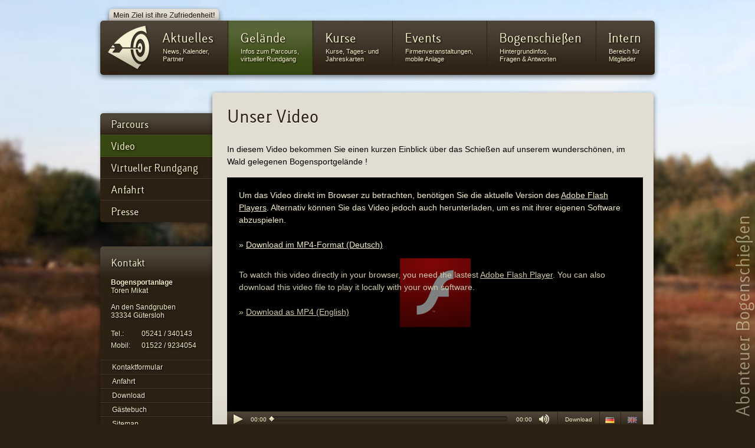

--- FILE ---
content_type: text/html; charset=utf-8
request_url: https://abenteuer-bogenschiessen.de/gelaende/video.html
body_size: 11422
content:
<!DOCTYPE html PUBLIC "-//W3C//DTD XHTML 1.0 Strict//EN" "http://www.w3.org/TR/xhtml1/DTD/xhtml1-strict.dtd">
<html xmlns="http://www.w3.org/1999/xhtml" xml:lang="de" lang="de">
<head>
	<base href="https://abenteuer-bogenschiessen.de/" />

	<meta http-equiv="X-UA-Compatible" content="IE=edge" />

	<meta http-equiv="Content-Type" content="text/html; charset=UTF-8" />
	<meta http-equiv="content-language" content="de" />
	<meta name="locale" content="de_DE" />
	
	<title>Video | Traditionelles Bogenschießen in Gütersloh - Toren Mikat</title>

	<meta name="description" content="Die Internetpräsenz unseres Bogensportgeländes in Gütersloh. Wir bieten Ihnen Kurse in traditionellem Bogenschießen und einen attraktiven Parcours mit selbstgebauten Tierfiguren. Bogenschieß-Events, gern auch für Unternehmen, in Gütersloh oder bei Ihnen vor Ort sind ebenfalls möglich. Wir freuen uns auf Sie." />
	<meta name="author" content="Toren Mikat" />
	<meta name="keywords" content="Bogenschießen, Traditionelles Bogenschießen, Bogensport, Gütersloh, Toren Mikat, Bogenkurse" />
	<meta name="generator" content="REDAXO CMS 4.1" />

	<link rel="alternate" type="application/rss+xml" title="Aktuelles" href="/feed.rss" />
	
	<link rel="shortcut icon" href="/httpd/img/favicons/favicon.ico" type="image/x-icon" />
	<link rel="icon" href="/httpd/img/favicons/favicon.ico" type="image/x-icon" />
	<link rel="apple-touch-icon" href="/httpd/img/favicons/apple-touch-icon.png" type="image/png" />

	<link rel="stylesheet" type="text/css" href="/httpd/css/common.css,jquery.fancybox-1.3.0.css,content.css,forms.css,virtour.css" media="all" />
	<link rel="stylesheet" type="text/css" href="/httpd/css/screen.css" media="screen" />
	<link rel="stylesheet" type="text/css" href="/httpd/css/print.css" media="print" />
	<script type="text/javascript" src="/httpd/js/jquery-1.4.2.min.js,jquery.fancybox-1.3.1.js,jquery.tools.min.js,flowplayer-3.1.4.min.js,jquery-ui-1.8rc1.custom.min.js,flowplayer.controls-3.0.2.min.js,functions.js,bogenschiessen.js"></script>
	
	<!-- Kompatibilitäts-Stylesheet für Internet Explorer -->
	<!--[if IE 8]><link rel="stylesheet" type="text/css" href="/httpd/css/msie8-compat.css" media="screen" /><![endif]-->
	<!--[if IE 7]><link rel="stylesheet" type="text/css" href="/httpd/css/msie7-compat.css" media="screen" /><![endif]-->
	<!--[if lte IE 6]><link rel="stylesheet" type="text/css" href="/httpd/css/msie6-compat.css" media="screen" />
	<script type="text/javascript" src="/httpd/js/msie6-pngfix.js"></script><![endif]-->

<script type="text/javascript">

  var _gaq = _gaq || [];
  _gaq.push(['_setAccount', 'UA-4927662-9']);
  _gaq.push(['_trackPageview']);

  (function() {
    var ga = document.createElement('script'); ga.type = 'text/javascript'; ga.async = true;
    ga.src = ('https:' == document.location.protocol ? 'https://ssl' : 'http://www') + '.google-analytics.com/ga.js';
    var s = document.getElementsByTagName('script')[0]; s.parentNode.insertBefore(ga, s);
  })();

</script>
</head>

<body>

<!--[if lte IE 6]>
<div id="ie6-bar">
    <a href="http://www.microsoft.com/germany/windows/internet-explorer/default.aspx">
      <strong>Warnung:</strong> Sie verwenden Internet Explorer 6. Um diese Seite (und viele weitere im Internet) richtig darstellen zu können,
      empfehlen wir Ihnen das Update auf eine aktuelle Version oder den Einsatz eines alternativen Browsers.
    </a>
</div>
<![endif]-->

<div class="only-print"><img src="/httpd/img/logo-print.png" alt="Logo von Abenteuer Bogenschießen" /></div>

	<div id="page">
		
		<div id="header">
		
			
<div id="topnav"><ul class="rex-navi1"><li id="rex-article-1" class="rex-normal first topnav-lev1"><a href="/"><span><span><img src="/httpd/img/topnav-logo.png" alt="Abenteuer Bogenschießen Logo" width="90" height="92" /><b>Aktuelles</b><i>News, Kalender,<br />Partner</i></span></span></a></li><li id="rex-article-2" class="rex-active topnav-lev1"><a class="rex-active" href="/gelaende/parcours.html"><span><span><b>Gelände</b><i>Infos zum Parcours,<br />virtueller Rundgang</i></span></span></a></li><li id="rex-article-3" class="rex-normal topnav-lev1"><a href="/kurse/termine.html"><span><span><b>Kurse</b><i>Kurse, Tages- und <br />Jahreskarten</i></span></span></a></li><li id="rex-article-4" class="rex-normal topnav-lev1"><a href="/events/gruppenevents.html"><span><span><b>Events</b><i>Firmenveranstaltungen,<br />mobile Anlage</i></span></span></a></li><li id="rex-article-5" class="rex-normal topnav-lev1"><a href="/bogenschiessen/technikgeschichte.html"><span><span><b>Bogenschießen</b><i>Hintergrundinfos,<br />Fragen &amp; Antworten</i></span></span></a></li><li id="rex-article-6" class="rex-normal last topnav-lev1"><a href="/intern.html"><span><span><b>Intern</b><i>Bereich für<br />Mitglieder</i></span></span></a></li></ul></div>		</div>
		
		
		<div id="content-area-wrapper-wrapper">
			<div id="content-area-wrapper">
				<div id="content-area">
					<div id="inner-content-area">
					
						<div id="left-col">
							<div id="subnav">
								<ul class="rex-navi1"><li id="rex-article-10" class="rex-normal first"><a href="/gelaende/parcours.html"><span>Parcours</span></a></li><li id="rex-article-38" class="rex-current"><a class="rex-current" href="/gelaende/video.html"><span>Video</span></a></li><li id="rex-article-11" class="rex-normal"><a href="/gelaende/virtueller-rundgang.html"><span>Virtueller Rundgang</span></a></li><li id="rex-article-12" class="rex-normal"><a href="/gelaende/anfahrt.html"><span>Anfahrt</span></a></li><li id="rex-article-46" class="rex-normal last"><a href="/gelaende/presse.html"><span>Presse</span></a></li></ul>							</div>
							
							<div id="contact-pane-wrapper-wrapper">
								<div id="contact-pane-wrapper">
									<div id="contact-pane">
										<div id="inner-contact-pane" class="vcard">
										
										<h3>Kontakt</h3>
										
										<p><strong class="organization">Bogensportanlage</strong><br />
											<span class="fn">Toren Mikat</span></p>
		
										<p class="adr"><span class="street-address">An den Sandgruben</span><br />
											<span class="postal-code">33334</span> <span class="locality">Gütersloh</span></p>
		
										<table class="contact-table">
											<tr><th scope="row">Tel.:</th><td class="tel">05241 / 340143</td></tr>
											<tr><th scope="row">Mobil:</th><td>01522 / 9234054</td></tr>
										</table>
									
									<ul id="contact-nav">
										<li class="first"><a href="/kontakt.html"><span>Kontaktformular</span></a></li>
										<li><a href="/gelaende/anfahrt.html"><span>Anfahrt</span></a></li>
										<li><a href="/download.html"><span>Download</span></a></li>
										<li><a href="/gaestebuch.html"><span>Gästebuch</span></a></li>
<li class="last"><a href="/sitemap.html"><span>Sitemap</span></a></li>																
										<li><a href="/gelaende/video.html#"><span>&nbsp;</span></a></li>
										<li><a href="/datenschutz.html"><span>Datenschutzerkl&auml;rung</span></a></li>
										<li><a href="/impressum.html"><span>Impressum</span></a></li>
									</ul>
									
										</div>
									
										
									</div>
								</div>								
							</div>							
													
						</div><div id="content" class="wide">
	<h1>Unser Video</h1>
<p>In diesem Video bekommen Sie einen kurzen Einblick &uuml;ber das Schie&szlig;en auf unserem wundersch&ouml;nen, im Wald gelegenen Bogensportgel&auml;nde !</p><div id="video-player-1" class="video-player">						
	<div id="video-container-1" class="video-container">
	</div>
	<noscript>
		<p lang="de">
			Um das Video direkt im Browser zu betrachten, muss JavaScript in ihrem Browser aktiviert sein und Sie benötigen die aktuelle Version des <a href="http://get.adobe.com/en/flashplayer/">Adobe Flash Players</a>. Alternativ können Sie das Video jedoch auch herunterladen, um es mit ihrer eigenen Software abzuspielen.<br /><br />
			
			» <a href="/anlage_deutsch.m4v">Download im MP4-Format (Deutsch)</a>
			
			
		</p>
		<p lang="en">
			To watch this video directly in your browser, JavaScript must be activated and you need the lastest <a href="http://get.adobe.com/en/flashplayer/">Adobe Flash Player</a>. You can also download this video file to play it locally with your own software.<br /><br />

			» <a href="/anlage_deutsch.m4v">Download as MP4 (English)</a><br />

		</p>
	</noscript>
	<div id="video-controls-1" class="video-controls"></div>
	<script type="text/javascript">
	<!--
	
	
	jQuery(function($) {
		var player = $f("video-container-1", 
			{
				src: "/httpd/swf/flowplayer-3.1.5.swf",
				wmode: "transparent",				
				version: [9, 115],
				onFail: function() { 
					$("#video-container-1").html('<div class="no-flash-warning" lang="de">'
						+ 'Um das Video direkt im Browser zu betrachten, benötigen Sie die aktuelle Version des <a href="http://get.adobe.com/en/flashplayer/">Adobe Flash Players</a>. Alternativ können Sie das Video jedoch auch herunterladen, um es mit ihrer eigenen Software abzuspielen.<br /><br />'
						+ '» <a href="/anlage_deutsch.m4v">Download im MP4-Format (Deutsch)</a><br />'
						+ '</div><div class="no-flash-warning" lang="en">'
						+ 'To watch this video directly in your browser, you need the lastest <a href="http://get.adobe.com/en/flashplayer/">Adobe Flash Player</a>. You can also download this video file to play it locally with your own software.<br /><br />'
						+ '» <a href="/anlage_deutsch.m4v">Download as MP4 (English)</a><br />'
						+ '</div>');
				}
			}, {
				playlist: [
					{
						url: "/files/snap.jpg",
						scaling: "scale"
					},
					{
						autoPlay: false,
						autoBuffering: false,
						url: "/files/anlage_deutsch.m4v",
						scaling: "scale",
						seekableOnBegin: true
					}
				],				
				plugins: {controls: null} 
			}).controls("video-controls-1");
		
			var playGerman = $('<a href="/gelaende/video.html#" class="lang play-de active"></a>').click(function() {
				$("#video-controls-1 .play-en").css("opacity", 0.5);
				$(this).css("opacity", 1);
				player.play({ url : "/files/anlage_deutsch.m4v", scaling: "scale", seekableOnBegin: true });
				return false;
			});
			var playEnglish = $('<a href="/gelaende/video.html#" class="lang play-en"></a>').css("opacity", 0.5).click(function() {
				$("#video-controls-1 .play-de").css("opacity", 0.5);
				$(this).css("opacity", 1);
				player.play({ url : "/files/anlage_english.m4v", scaling: "scale", seekableOnBegin: true });
				return false;
			});
		
			$("#video-controls-1")
				.append(playGerman).append(playEnglish)
				.append('<div class="download de"><span>Download</span><ul>'
					+ '<li><a href="/files/anlage_deutsch.m4v" class="mp4">Deutsch (MP4)</a></li>'
					+ '<li><a href="/files/anlage_english.m4v" class="mp4">English (MP4)</a></li>'
					+ '</ul></div>');
		});
	
	-->
	</script>
</div>						
</div>

					</div>
				</div>
			</div>
		</div>
		
		<div id="footer">
			&copy; 2026 by Abenteuer Bogenschießen<span class="no-print"> | <a href="/agb.html">Nutzungs- und Sicherheitsbestimmungen</a> | <a href="/impressum.html">Impressum</a></span>
		</div>
		
	</div>
	
	<div id="watermark"><a href="/" title="Zurück zur Startseite">Abenteuer Bogenschießen</a></div>

</body>
</html>


--- FILE ---
content_type: text/css; charset=utf-8
request_url: https://abenteuer-bogenschiessen.de/httpd/css/common.css,jquery.fancybox-1.3.0.css,content.css,forms.css,virtour.css
body_size: 48405
content:
html,body,div,span,h1,h2,h3,h4,h5,h6,p,blockquote,pre,a,abbr,acronym,address,big,cite,code,img,ins,kbd,q,s,samp,small,strike,strong,dl,dt,dd,ol,ul,li,fieldset,form,label,legend,table,caption,tbody,tfoot,thead,tr,th,td{margin:0;padding:0;border:0;outline:0;font-size:100%;vertical-align:baseline;background:transparent;}html{overflow-y:scroll;}body{line-height:1;}ol,ul{list-style:none;}hr.navleft{background:#2c2113 url(../img/button-sprite.png) 0 0 repeat-x;color:#f4eeca;line-height:20px;height:20px;}blockquote,q{quotes:none;}blockquote:before,blockquote:after,q:before,q:after{content:'';content:none;}table{border-collapse:collapse;border-spacing:0;}object{outline:none;}::-moz-selection{background-color:#493f33;color:#f4eeca;text-shadow:none !important;}::selection{background-color:#493f33;color:#f4eeca;text-shadow:none !important;}.only-print{display:none;}@font-face{font-family:'LacunaRegularRegular';src:url('../fonts/lacuna.eot');src:local('Lacuna Regular Regular'),local('LacunaRegular'),url('../fonts/lacuna.ttf') format('truetype');}h1,h2,h3,h4,h5,h5,h6,#subnav,#topnav b,dl.faq-list dt,#content table.events th,.sitemap a.link-lvl-1,button,.mini-cal{font-family:"LacunaRegularRegular","Trebuchet MS",Tahoma,Arial,sans-serif;font-weight:normal;}input[type="button"],input[type="submit"],input[type="reset"]{font-family:"LacunaRegularRegular","Trebuchet MS",Tahoma,Arial,sans-serif;font-weight:normal;}a,a:link{color:#2e590A;}a:hover,a:active{color:#96271a;}h1,h2,h3,h4,h5,h6,pre,p,blockquote,ul,ol,dl,form,caption,.video-player,dl.faq-list,table,.formblock,.formcontrols,.mini-cal,div.image,.video-player{margin-top:0;margin-bottom:1.143em;}body{background:#2a2014 url(../img/body-bg.jpg);background-position:top center;background-repeat:no-repeat;background-attachment:fixed;background-size:cover;font-size:0.875em;line-height:1.5em;color:#000;}body{font-family:Arial,"Helvetica Neue",Helvetica,sans-serif;}input[type="text"],input[type="password"],textarea{font-family:Arial,"Helvetica Neue",Helvetica,sans-serif;}body.mac input[type="text"],body.mac input[type="password"],body.mac textarea,body.mac{font-family:"Helvetica Neue",Helvetica,Arial,Malayalam,sans-serif;}#inner-content-area:after,.formblock:after,.press-article:after{display:block;content:" ";overflow:hidden;width:0;height:0;clear:both;}#fancybox-loading{position:fixed;top:50%;left:50%;height:40px;width:40px;margin-top:-20px;margin-left:-20px;cursor:pointer;overflow:hidden;background:transparent;z-index:1104;display:none;}* html #fancybox-loading{position:absolute;margin-top:0;}#fancybox-loading div{position:absolute;top:0;left:0;width:40px;height:480px;background:transparent url('[data-uri]') no-repeat;}#fancybox-overlay{position:fixed;top:0;left:0;bottom:0;right:0;background:#000;z-index:1100;display:none;}* html #fancybox-overlay{position:absolute;width:100%;}#fancybox-tmp{padding:0;margin:0;border:0;overflow:auto;display:none;}#fancybox-wrap{position:absolute;top:0;left:0;margin:0;padding:10px;z-index:1101;display:none;}#fancybox-outer{position:relative;width:100%;height:100%;background:#e2ddd3 url([data-uri]) 0 100% repeat-x;}#fancybox-inner{position:absolute;top:0;left:0;width:1px;height:1px;padding:0;margin:0;outline:none;overflow:hidden;}#fancybox-hide-sel-frame{position:absolute;top:0;left:0;width:100%;height:100%;background:transparent;}#fancybox-close{position:absolute;top:-24px;right:-24px;width:32px;height:32px;background:url('[data-uri]') top left no-repeat;cursor:pointer;z-index:1103;display:none;}#fancybox_error{color:#444;font:normal 12px/20px Arial;}#fancybox-content{height:auto;width:auto;padding:0;margin:0;}#fancybox-img{width:100%;height:100%;padding:0;margin:0;border:none;outline:none;line-height:0;vertical-align:top;-ms-interpolation-mode:bicubic;}#fancybox-frame{position:relative;width:100%;height:100%;border:none;display:block;}#fancybox-title{position:absolute;bottom:0;left:0;font-family:Arial;font-size:12px;z-index:1102;}.fancybox-title-inside{padding:10px 0;text-align:center;color:#333;}.fancybox-title-outside{padding-top:5px;color:#FFF;text-align:center;font-weight:bold;}.fancybox-title-over{color:#FFF;text-align:left;}#fancybox-title-over{padding:10px;background:url('[data-uri]');display:block;}#fancybox-title-wrap{display:inline-block;}#fancybox-title-wrap span{height:32px;float:left;}#fancybox-title-left{padding-left:15px;background:transparent url('[data-uri]') repeat-x;}#fancybox-title-main{font-weight:bold;line-height:29px;background:transparent url('[data-uri]') repeat-x;color:#FFF;}#fancybox-title-right{padding-left:15px;background:transparent url('[data-uri]') repeat-x;}#fancybox-left,#fancybox-right{position:absolute;bottom:0px;height:100%;width:35%;cursor:pointer;outline:none;background-image:url('[data-uri]');z-index:1102;display:none;}#fancybox-left{left:0px;}#fancybox-right{right:0px;}#fancybox-left-ico,#fancybox-right-ico{position:absolute;top:50%;left:-9999px;width:30px;height:30px;margin-top:-15px;cursor:pointer;z-index:1102;display:block;}#fancybox-left-ico{background:transparent url('[data-uri]') no-repeat;}#fancybox-right-ico{background:transparent url('[data-uri]') no-repeat;}#fancybox-left:hover,#fancybox-right:hover{visibility:visible;}#fancybox-left:hover span{left:20px;}#fancybox-right:hover span{left:auto;right:20px;}div.fancy-bg{position:absolute;padding:0;margin:0;border:0;z-index:1001;}div#fancy-bg-n{top:-25px;left:0;width:100%;height:25px;background:transparent url([data-uri]) repeat-x;}div#fancy-bg-ne{top:-25px;right:-25px;width:25px;height:25px;background:transparent url([data-uri]) no-repeat;}div#fancy-bg-e{top:0;right:-25px;height:100%;width:25px;background:transparent url([data-uri]) bottom no-repeat;}div#fancy-bg-se{bottom:-25px;right:-25px;width:25px;height:25px;background:transparent url([data-uri]) no-repeat;}div#fancy-bg-s{bottom:-25px;left:0;width:100%;height:25px;background:transparent url([data-uri]) repeat-x;}div#fancy-bg-sw{bottom:-25px;left:-25px;width:25px;height:25px;background:transparent url([data-uri]) no-repeat;}div#fancy-bg-w{top:0;left:-25px;height:100%;width:25px;background:transparent url([data-uri]) bottom no-repeat;}div#fancy-bg-nw{top:-25px;left:-25px;width:25px;height:25px;background:transparent url([data-uri]) no-repeat;}#content{float:left;padding-left:25px;}#content.narrow{width:440px;ul}#content.wide{width:705px;}#right-col{float:left;width:215px;margin:0 0 0 50px;}h1,h2.news-headline{font-size:2em;line-height:1.2em;font-weight:normal;color:#2c2113;text-shadow:1px 1px 0px #efefef;margin-bottom:1em;text-shadow:0 1px 0 #fff;}h2{font-size:1.4em;font-weight:normal;color:#2c2113;text-shadow:1px 1px 0px #efefef;margin-bottom:0.7em;margin-top:1.429em;text-shadow:0 1px 0 #fff;}#content h3,#right-col h3{font-weight:normal;color:#2c2113;text-shadow:1px 1px 0px #efefef;margin-bottom:0.7em;text-shadow:0 1px 0 #fff;}#content ul{list-style:square;}#content ul li{margin-left:1.5em;}#content ul ul{margin-bottom:0;}ol{list-style:decimal;}ol li{margin-left:1.5em;}ol ol{margin-bottom:0;}table{width:100%;}td{padding:3px 5px;}a.image-link{display:block;position:relative;}#page a.image-link img{display:block;}span.corners-top,span.corners-bottom{background:url([data-uri]) 0 0 no-repeat;display:block;position:absolute;top:0;left:0;width:100%;height:5px;}a.image-link span.play-button{position:absolute;width:50px;height:47px;background:url([data-uri]) no-repeat;overflow:hidden;top:50%;left:50%;margin-top:-24px;margin-left:-25px;}span.corners-bottom{top:auto;bottom:0;background-position:0 -15px;}.image .description{margin-top:0.5em;font-size:0.786em;line-height:1.2em;}dl.faq-list dt{font-size:1.143em;padding-bottom:10px;}dl.faq-list dt a{background:url(../img/button-sprite.png) 0 0 repeat-x;color:#f4eeca;text-decoration:none;text-shadow:1px 1px 3px #0c0905;padding:6px 17px;display:block;-moz-border-radius:5px;-moz-box-shadow:0 2px 5px #615e58;-webkit-border-radius:5px;-webkit-box-shadow:0 2px 5px #615e58;border-radius:5px;box-shadow:0 2px 5px #615e58;outline:none;}dl.faq-list dt a:hover,dl.faq-list dt a.open{background-position:0 -180px;}dl.faq-list dd{padding:1.143em 17px;}.video-container{background:#000 url([data-uri]) 50% 50% no-repeat;width:705px;height:397px;}div.video-controls{position:relative;height:28px;background:url(../img/video-controls-sprite.png) no-repeat;width:705px;font-size:10px;text-shadow:none;color:#f4eeca;}div.video-controls a.play,div.video-controls a.pause{background:url(../img/video-controls-sprite.png) -10px -50px no-repeat;left:8px;top:3px;width:20px;height:20px;position:absolute;overflow:hidden;text-indent:-1000em;cursor:pointer;}div.video-controls a.play:active{background-position:-10px -70px;}div.video-controls a.pause{background-position:-30px -50px;}div.video-controls a.pause:active{background-position:-30px -70px;}div.video-controls .download{position:absolute;left:560px;border-left:1px solid #2c2113;border-right:1px solid #2c2113;cursor:pointer;height:28px;line-height:28px;vertical-align:middle;width:70px;text-align:center;}div.video-controls .download ul{position:absolute;left:0;top:28px;display:none;background:#2c2113;display:none;margin:0;padding:0;z-index:5;}div.video-controls .download:hover ul{display:block;}#content div.video-controls .download li{margin:0;list-style:none;}div.video-controls .download li a{display:block;margin:0;padding:0 9px 0 29px;height:28px;text-decoration:none;color:#f4eeca;width:100px;text-align:left;}div.video-controls .download a.mp4{background:url([data-uri]) 5px 50% no-repeat;}div.video-controls .download a.wmv{background:url([data-uri]) 5px 50% no-repeat;}div.video-controls .download li a:hover{background-color:#563711;}div.video-controls a.lang{display:block;position:absolute;top:0;width:37px;height:28px;}div.video-controls a.lang.play-de{background:url([data-uri]) 50% 50% no-repeat;left:630px;border-right:1px solid #2c2113;}div.video-controls a.lang.play-en{background:url([data-uri]) 50% 50% no-repeat;left:668px;}div.video-controls div.track{top:8px;left:75px;background:url(../img/video-controls-sprite.png) -55px -38px no-repeat;width:400px;height:9px;position:absolute;}div.video-controls div.playhead{background:url(../img/video-controls-sprite.png) -80px -83px no-repeat;width:9px;height:9px;top:0;left:-4.5px;position:absolute;cursor:pointer;}div.video-controls div.progress,div.video-controls div.buffer{background:url(../img/video-controls-sprite.png) -55px -50px no-repeat;height:9px;width:0;height:9px;position:absolute;}div.video-controls div.buffer{opacity:0.3;}div.video-controls div.time{position:absolute;top:0;left:40px;height:28px;line-height:28px;}div.video-controls div.time strong{display:block;position:absolute;top:0;left:450px;font-weight:normal;height:28px;line-height:28px;}div.video-controls a.mute,div.video-controls a.unmute{background:url(../img/video-controls-sprite.png) -10px -90px no-repeat;right:158px;top:3px;width:20px;height:20px;position:absolute;overflow:hidden;text-indent:-1000em;cursor:pointer;}div.video-controls a.mute:active{background-position:-31px -90px;}div.video-controls a.unmute{background-position:-10px -110px;}div.video-controls a.unmute:active{background-position:-31px -110px;}.no-flash-warning{padding:20px 20px 10px 20px;color:#f4eeca;text-shadow:none;}.no-flash-warning a{color:#f4eeca;text-shadow:none;}.no-flash-warning[lang=en]{color:#cec9aa;}.no-flash-warning[lang=en] a{color:#cec9aa;text-shadow:none;}#content table.events{width:100%;}#content table.events th{background:url(../img/events-table-header.png) top center;height:56px;vertical-align:middle;text-align:left;padding:0 5px;font-size:1.143em;}#content table.events th.first{background:url(../img/events-table-header.png) top left;padding-left:24px;}#content table.events th.last{background:url(../img/events-table-header.png) top right;padding-left:24px;}#content table.events td{padding:6px 5px 5px 5px;background:url([data-uri]) 50% 0 no-repeat;}#content table.events tr.first-entry td{background:none;padding-top:5px;}#content table.events td.first{padding-left:24px;background-position:0 0;}#content table.events td.last{padding-right:24px;background-position:100% 0;}#content td.event-status .available{background:url([data-uri]) 0 50% no-repeat;padding-left:20px;text-decoration:none;}#content td.event-status .not-available{background:url([data-uri]) 0 50% no-repeat;padding-left:20px;}#content table.events td.no-events{background:none;text-align:center;}.ical-subscribe{padding-right:24px;text-align:right;}.ical-subscribe a{background:url([data-uri]) 0 0 no-repeat;padding-left:20px;text-decoration:none;}#content .sitemap a.link-lvl-1{display:block;background:url(../img/events-table-header.png) no-repeat;height:56px;padding:0 24px;line-height:56px;vertical-align:center;text-decoration:none;font-size:1.143em;}#content .sitemap>ul{list-style:none;margin:0;padding:0;}#content .sitemap ul.lvl-1>li{margin-left:0;padding-bottom:0.5em;}#content .sitemap ul.lvl-2{margin-left:1.5em;}#content .sitemap ul.lvl-2>li{margin-left:1.5em;}#content .news-entry .title h3{font-size:1.286em;line-height:1.2em;margin-bottom:0;}#content .news-entry .title .date{margin-bottom:1.5em;}#content .news-entry .read-more{text-align:right;}#content ul.pagination{list-style:none;margin:0 0 1.143em 0;}#content ul.pagination li{margin:0;padding:0;display:inline;}#content ul.pagination a,#content ul.pagination li.current span{text-decoration:none;color:#000;padding:2px 5px;}#content ul.pagination li.current span{font-weight:bold;}#content ul.pagination li:before{content:" | ";}#content ul.pagination li:first-child:before{content:"";}#content .image{margin:0 0 1.143em 0;text-align:center;}#content .image .description{margin:0;font-size:0.857em;}.mini-cal{width:176px;height:180px;background:url([data-uri]) no-repeat;padding:42px 20px 25px 20px;position:relative;}#right-col .mini-cal h3{font-size:18px;line-height:18px;font-style:italic;margin-bottom:20px;}.mini-cal ul{margin:0;list-style:none;padding:0;}.mini-cal li{margin:0 0 20px;font-size:12px;line-height:20px;}.mini-cal a.all-events{color:#000;position:absolute;right:20px;bottom:25px;}p.written-by{margin:0;}.guestbook .entry{margin-top:1.786em;padding-top:1.786em;border-top:1px solid #cbc5b9;}.guestbook .entry:first-child{margin-top:0;padding-top:0;border-top:0;}.guestbook .written-by .name top .guestbook p.reply{font-size:0.857em;margin-left:3 0px;}#anfahrt .tab-container{overflow:hidden;margin-bottom:-1px;}#anfahrt ul.tabs{list-style:none;margin:0;padding:0;}#anfahrt ul.tabs li{float:left;margin:0;padding:0;}#anfahrt ul.tabs>li a{display:block;float:left;font-size:0.857em;background:url(../img/button-sprite.png) 0 0 repeat-x;padding:0 10px;background:#2c2113 url(../img/button-sprite.png) 0 0 repeat-x;color:#f4eeca;line-height:20px;vertical-align:middle;text-shadow:none;text-decoration:none;-moz-border-radius-topleft:4px;-moz-border-radius-topright:4px;-webkit-border-top-left-radius:4px;-webkit-border-top-right-radius:4px;border-top-left-radius:4px;border-top-right-radius:4px;margin-right:1px;}#anfahrt ul.tabs>li a.active{background-position:0 -180px;}#anfahrt .tab-contents{border:1px solid #cbc5b9;padding:15px 15px 0 15px;-moz-border-radius-bottomleft:5px;-moz-border-radius-bottomright:5px;-webkit-border-bottom-left-radius:5px;-webkit-border-bottom-right-radius:5px;border-bottom-left-radius:5px;border-bottom-right-radius:5px;}#anfahrt-map{position:relative;}#anfahrt-map .anfahrt-overlay{position:absolute;left:0;top:0;display:none;}.press-article{margin-bottom:1.143em;}.press-preview{display:block;float:left;width:215px;padding-right:20px;}.press-preview a{display:block;position:relative;width:215px;height:144px;}.press-preview a img{display:block;}.press-text{float:left;width:470px;}.press-text h2{margin-top:0;}.press-text a.pdf-download{display:inline-block;background:url([data-uri]) 0 3px no-repeat;text-decoration:none;padding-left:24px;}ul.download-list li.pdf{list-style-image:url(/httpd/img/icons/pdf.gif);}input[type="button"],input[type="submit"],input[type="reset"],button{text-shadow:0 1px 4px #000;color:#f4eeca;background:url([data-uri]) 50% 0 no-repeat;width:139px;height:56px;line-height:56px;vertical-align:middle;font-size:1.286em;text-align:center;border:none;margin:-6px -10px -10px -9px;}input[type="button"]:active,input[type="submit"]:active,input[type="reset"]:active,button:active{background-image:url([data-uri]);}input::-moz-focus-inner{border:0;}#rexform legend,.a63-form legend{display:none;}.formblock label{float:left;width:200px;font-size:1.143em;text-align:right;padding:7px 5px;}.formblock{overflow:hidden;}input[type="text"],input[type="password"],textarea{font-size:1.143em;padding:5px;outline:none !important;padding:5px;-moz-border-radius:5px;-webkit-border-radius:5px;border:2px solid #b9b3a8;vertical-align:baseline;width:400px;background:#fff;display:block;float:left;}input[type="text"]:focus,input[type="password"]:focus,textarea:focus{border-color:#bbd595;}.formcontrols .formsubmit{margin-left:210px;}.formblock table{width:auto;margin:0;padding:0;border:none;background:transparent;-webkit-box-shadow:none;-moz-box-shadow:none;box-shadow:none;font-size:1em;}.formblock table td{border:none !important;padding:0;line-height:1em;}.formblock table label{text-align:left;width:auto;display:inline;padding:0;}.formtrenn{height:1em;}.formhinweis,.captcha-help{font-size:0.857em;padding-left:210px;margin-bottom:0;}.formcaptcha{padding-left:210px;}label.formerror{color:#96271a;}label.formerror+input[type=text]{border-color:#96271a;}.forminfo,form ul.error{margin:0 0 1.143em 210px;color:#96271a;font-weight:bold;}#walk{position:relative;}#poi{list-style:none;margin:0;padding:0;}#walk #poi li{position:absolute;margin:-24px 0 0 -12px;list-style:none;}#poi li a{background:url(../img/target-sprite.png);display:block;color:#fff;text-decoration:none;width:24px;height:29px;padding:7px 0 0 0;font-size:11px;vertical-align:baseline;line-height:11px;overflow:hidden;text-align:center;text-shadow:none;font-weight:bold;opacity:0.7;}#poi li a:hover{opacity:1;}#poi li.panorama a{background-position:-24px 0;}.jquery-reel{margin-bottom:10px;cursor:pointer;cursor:hand;cursor:ew-resize;cursor:-moz-grab;position:relative;}.jquery-reel-thumbnail{position:relative;width:700px;height:64px;}.jquery-reel-overlay{width:700px;height:400px;position:absolute;background:url(/httpd/img/panorama-overlay.png);}.thumbnail-highlight{position:absolute;background:url(../img/panorama-highlight.png) 0 0 no-repeat;margin:-10px 0 -10px -66px;width:132px;height:84px;top:0;left:350px;z-index:5;cursor:pointer;cursor:hand;cursor:ew-resize;cursor:-moz-grab;}.thumbnail-highlight:active,.jquery-reel:active{cursor:-moz-grabbing;}.left-darkener,.right-darkener{position:absolute;z-index:4;top:0;left:0;width:294px;height:64px;background:url(../img/panorama-highlight.png) 0 -84px repeat-x;}.right-darkener{left:auto;right:0;background-position:100% -148px;}.panorama-instructions{width:700px;padding-top:10px;font-size:0.857em;line-height:1em;text-align:center;}.tour-description{float:right;width:300px;margin-left:20px;padding:15px 15px 0;}.panorama .tour-description{width:215px;margin-left:20px;}.tour-content{width:950px;height:496px;overflow:hidden;text-shadow:0 1px 0 #fff;}.tour-loader{height:200px;padding-top:274px;text-align:center;background:url([data-uri]) 50% 50% no-repeat;}.tour-progress{width:100px;-webkit-border-radius:3px;-moz-border-radius:3px;border-radius:3px;border:1px solid #2c2113;margin:0 auto;-moz-box-shadow:0 0 7px #2c2113;-webkit-box-shadow:0 0 7px #2c2113;opacity:0.5;}.tour-progress .slider{background:#2c2113;height:6px;width:0;}#mini-map{position:absolute;right:15px;bottom:15px;width:300px;}#mini-map a{display:block;float:left;width:149px;height:20px;line-height:20px;border-left:1px solid #2c2113;background:#2c2113 url(../img/button-sprite.png) 0 0 repeat-x;font-size:11px;color:#f4eeca;text-align:center;text-shadow:none;text-decoration:none;-moz-border-radius-topright:4px;-moz-border-radius-bottomright:4px;-webkit-border-top-right-radius:4px;-webkit-border-bottom-right-radius:4px;border-top-right-radius:4px;border-bottom-right-radius:4px;margin-top:10px;}#mini-map a:first-child{-moz-border-radius-topright:0;-moz-border-radius-bottomright:0;-webkit-border-top-right-radius:0;-webkit-border-bottom-right-radius:0;border-top-right-radius:0;border-bottom-right-radius:0;-moz-border-radius-topleft:4px;-moz-border-radius-bottomleft:4px;-webkit-border-top-left-radius:4px;-webkit-border-bottom-left-radius:4px;border-top-left-radius:4px;border-bottom-left-radius:4px;border-left-width:0;width:150px;}#mini-map-position{position:absolute;display:block;margin:-8px 0 0;background:url([data-uri]) no-repeat;z-index:1000;width:15px;height:15px;overflow:hidden;}.slideshow{width:600px;}.slideshow-overlay{background:url([data-uri]) no-repeat;position:absolute;z-index:49;width:600px;height:400px;}.slideshow .stage{position:relative;overflow:hidden;width:600px;height:400px;background-color:#979087;}.slideshow .prevLink,.slideshow .nextLink{display:block;background:red url(../img/buttons/button-sprite.png);position:absolute;width:17px;height:17px;right:27px;top:5px;z-index:50;}.slideshow .nextLink{right:6px;}.slideshow .prevLink{background-position:0 -328px;}.slideshow .prevLink:hover{background-position:-17px -328px;}.slideshow .nextLink{background-position:-34px -328px;}.slideshow .nextLink:hover{background-position:-51px -328px;}.slideshow .image-wrapper{position:absolute;top:0;left:0;z-index:40;width:100%;text-align:center;}.slideshow .image-wrapper img{margin:0 auto;}.slideshow .image-wrapper-loading{background:url([data-uri]) 50% 50% no-repeat;}.slideshow .caption{padding:10px;font-size:0.923em;display:none;}.slideshow .progress-bar{position:absolute;bottom:0;left:0;width:100%;z-index:51;opacity:0.5;}.slideshow .progress-bar .inner{margin:10px;background:#2c2113;border:1px solid #f4eeca;-moz-border-radius:3px;-webkit-border-radius:3px;border-radius:3px;}.slideshow .progress-bar .slider{height:6px;width:0;background-color:#f4eeca;}.slideshow ul.thumbnails{list-style:none;margin:0;padding:10px 0 0 0;height:67px;}.slideshow ul.thumbnails li{margin:0 0 0 25px;padding:0;list-style:none;float:left;}.slideshow ul.thumbnails li:first-child{margin:0;}.slideshow ul.thumbnails li a{display:block;opacity:0.7;outline:none;}.slideshow ul.thumbnails img{display:block;}.slideshow ul.thumbnails li.current a{-moz-box-shadow:0 0 5px #2c2113;-webkit-box-shadow:0 0 5px #2c2113;box-shadow:0 0 5px #2c2113;opacity:1;}.noscript-warning,.msie-warning{background:#000;background:rgba(0,0,0,0.7);-moz-border-radius:5px;-webkit-border-radius:5px;border-radius:5px;padding:5px;color:#fff;text-shadow:none;text-align:center;}#virtour-legend{width:auto;}#virtour-legend td{padding:0 25px 0 0;}#virtour-legend th{padding:0 25px 0 0;}i.target-legend{background:url(../img/target-sprite.png) no-repeat;height:35px;width:24px;overflow:hidden;display:block;float:left;margin-right:10px;}i.target-legend.panorama{background-position:-24px 0;}

--- FILE ---
content_type: text/css; charset=utf-8
request_url: https://abenteuer-bogenschiessen.de/httpd/css/screen.css
body_size: 21172
content:
#page{width:960px;margin:0 auto;}#watermark{position:fixed;right:0;bottom:10px;width:35px;height:350px;}#watermark a{display:block;width:35px;height:350px;background:url([data-uri]) 0 0 no-repeat;overflow:hidden;text-indent:-1000em;-webkit-transition:0.2s opacity ease-in;-moz-transition:0.2s opacity ease-in;}#watermark a:hover{opacity:0.7;}#header{height:102px;padding:35px 10px 10px 10px;background:url([data-uri]) 0 0 no-repeat;}#topnav{display:table;width:100%;height:92px;overflow:hidden;}#topnav ul{display:table-row;}#topnav li{display:table-cell;background:url(../img/topnav-sprite.png) 0 -552px no-repeat;}#topnav li.first{background-image:none;}.topnav-lev1{height:92px;overflow:hidden;}#topnav a{display:block;text-decoration:none;background:url(../img/topnav-sprite.png) 0 92px no-repeat;padding-left:21px;height:92px;outline:none;overflow:hidden;}#topnav .first a{padding-left:20px;}#topnav .first a span span{padding-left:85px;position:relative;}#topnav .first a span span img{position:absolute;top:0px;left:-17px;}#topnav a span{display:block;background:url(../img/topnav-sprite.png) 0 92px no-repeat;padding-right:20px;height:92px;}#topnav a span span{padding-right:0;background-position:0 92px;background-repeat:repeat-x;}#topnav b{display:block;color:#f4eeca;font-size:1.429em;font-weight:normal;text-shadow:1px 1px 3px #0c0905;padding:20px 0 5px 0;}#topnav i{display:block;color:#f4eeca;font-size:0.786em;text-shadow:1px 1px 3px #0c0905;font-style:normal;line-height:1.2em;padding-left:1px;}#topnav a.rex-current,#topnav a.rex-active{background-position:1px -368px;}#topnav a.rex-current span,#topnav a.rex-active span{background-position:100% -368px;}#topnav a.rex-current span span,#topnav a.rex-active span span{background-position:0 -460px;}#topnav .first a.rex-current,#topnav .first a.rex-active{background-position:0 -828px;}#topnav last a.rex-active span,#topnav last a.rex-current span{background-position:100% -828px;}#topnav .last a.rex-active span span,#topnav .last a.rex-current span span{background-position:0 -460px;}#topnav a:hover,#topnav a:focus{background-position:1px 0;}#topnav a:hover span,#topnav a:focus span{background-position:100% 0;}#topnav .last a:hover span,#topnav .last a:focus span{background-position:100% -644px;}#topnav a:hover span span,#topnav a:focus span span,#topnav .last a:hover span span,#topnav .last a:focus span span{background-position:0 -92px;}#topnav .first a:hover,#topnav .first a:focus{background-position:0 -644px;}#topnav a:active{background-position:1px -184px;}#topnav a:active span{background-position:100% -184px;}#topnav a:active span span,#topnav .last a:active span span{background-position:0 -276px;}#topnav .first a:active{background-position:0 -736px;}#topnav .last a:active span{background-position:100% -736px;}#content-area-wrapper-wrapper{background:0 0 no-repeat;padding-top:25px;}#content-area-wrapper{background:-2880px 100% no-repeat;padding-bottom:25px;}#content-area{background:-960px 0 repeat-y;}#inner-content-area{background:-1920px 100% no-repeat;padding:10px 0;}#content-area-wrapper-wrapper,#content-area-wrapper,#content-area,#inner-content-area{background-image:url([data-uri]);}#left-col{float:left;width:200px;}#subnav ul,#subnav li{display:block;}#subnav li{background:url(../img/subnav-sprite.png) 0 -20px no-repeat;padding:0 0 0 10px;}#subnav li.first{background-position:0 0;padding-top:10px;}#subnav li.last{background-position:0 100%;padding-bottom:10px;}#subnav li a{background:url(../img/subnav-sprite.png) -205px -45px no-repeat;display:block;color:#f4eeca;font-size:1.143em;text-decoration:none;text-shadow:1px 1px 5px #000;}#subnav li a span{display:block;padding:9px 0 7px 18px;background:url(../img/subnav-sprite.png) -615px 100% no-repeat;}#subnav li.last a span{background:none;}#subnav li.first a{background-position:-205px 0;}#subnav li.last a{background-position:-205px 100%;}#subnav li a:hover,#subnav li.rex-current a{background-position:-410px -45px;}#subnav li.first a:hover,#subnav li.rex-current.first a{background-position:-410px 0;}#subnav li.last a:hover,#subnav li.rex-current.last a{background-position:-410px 100%;}#subnav li a:hover span,#subnav li.rex-current a span{background-position:-820px 100%;}#subnav li.last a:hover span,#subnav li.last.rex-current a span{background:none;}#contact-pane-wrapper{background:0 100% no-repeat;padding:0 0 20px 0;}#contact-pane h3{font-size:1.333em;font-weight:normal;}#contact-pane-wrapper-wrapper,#contact-pane-wrapper,#contact-pane,#inner-contact-pane,#contact-nav,#contact-nav li a{background:url([data-uri]) no-repeat;}#contact-pane-wrapper-wrapper{padding:0 0 30px 0;background-position:-603px 100%;}#contact-pane-wrapper{padding:30px 0 0 0;background-position:0 0;}#contact-pane{background-position:-201px 0;background-repeat:repeat-y;color:#f4eeca;font-size:0.857em;text-shadow:1px 1px 3px #000;line-height:1.2em;}#inner-contact-pane{background-position:-402px 0;padding:7px 0 0 28px;}#contact-nav{margin:0 0 0 -18px;list-style:none;display:block;position:relative;padding-bottom:2px;background-position:-805px 100%;}#contact-nav li{display:block;}#contact-nav li a{display:block;padding:7px 0 3px 20px;background-position:-805px -58px;color:#f4eeca;text-decoration:none;}#contact-nav li a:hover{text-decoration:underline;}table.contact-table{margin-bottom:1.143em;}table.contact-table th{padding-right:0.5em;text-align:left;font-weight:normal;}#meta-nav{clear:both;height:20px;}#meta-nav ul{height:20px;}#meta-nav li{float:left;height:20px;}#meta-nav li a{display:block;float:left;height:20px;text-decoration:none;font-size:0.786em;color:#f4eeca;text-shadow:0 -1px 0 #26201a;border-left:1px solid #26201a;}#meta-nav li a span{background:url(../img/meta-nav-sprite.png) 0 -40px repeat-x;display:block;line-height:20px;vertical-align:middle;padding:0 10px;}#meta-nav li.first a{background:url(../img/meta-nav-sprite.png) 0 0 no-repeat;padding-left:5px;border-left:none;}#meta-nav li.first a span{padding-left:5px;}#meta-nav li.last a{background:url(../img/meta-nav-sprite.png) 100% -20px no-repeat;padding-right:5px;}#meta-nav li.last a span{padding-right:5px;}#meta-nav li a:hover{text-shadow:0 -1px 0 #0d2f05;}#meta-nav li a:hover span{background-position:0 -100px;}#meta-nav li.first a:hover{background-position:0 -60px;}#meta-nav li.last a:hover{background-position:100% -80px;}#meta-nav li a:active span{background-position:0 -160px;}#meta-nav li.first a:active{background-position:0 -120px;}#meta-nav li.last a:active{background-position:100% -140px;}#footer{position:relative;text-align:center;margin:-10px 0 0 225px;font-size:0.786em;text-shadow:0 1px 0px #000;color:#fff;padding:0 0 50px 0;opacity:0.7;}#footer a{color:#fff;}#tooltip{display:none;background:url([data-uri]) 50% 100% no-repeat;;font-size:12px;padding:3px 7px 5px 8px;z-index:2000;text-shadow:none;color:#fff;cursor:default;max-width:280px;line-height:1.5em;}

--- FILE ---
content_type: text/css; charset=utf-8
request_url: https://abenteuer-bogenschiessen.de/httpd/css/print.css
body_size: 278
content:
#page,#footer{margin:0 0;}#topnav,#header,#watermark,.no-print,#contact-nav{display:none;}#page a,#page a:link,#page a:hover,#page a:visited{color:#000;text-decoration:none;text-shadow:none;}body,html,#page *{background:transparent !important;text-shadow:none;color:#000 !important;}#subnav{display:none;}#content{padding-left:0;}.contact-table{width:auto;}.contact-table th{text-align:left;}#inner-contact-pane h3{display:none;}#content-area:after{content:" ";display:block;width:0;height:0;overflow:hidden;clear:both;}#footer{border-top:1px solid #ccc;padding-top:1em;margin-top:1em;font-size:0.714em;text-align:center;}#anfahrt .tab-contents{border:none;padding:0;}#anfahrt ul.tabs>li a{display:none;}#anfahrt ul.tabs>li a.active{display:block;font-weight:bold;padding:0;font-size:1em;line-height:1.5em;}#inner-contact-pane{padding-left:120px;border-bottom:1px solid #ccc;padding-bottom:1em;margin-bottom:1em;}#inner-contact-pane p,#inner-contact-pane table{margin-bottom:0;float:left;font-size:0.724em;margin-right:3em;}#inner-contact-pane th,#inner-contact-pane td{padding:0;}#inner-contact-pane:after{display:block;content:" ";overflow:hidden;width:0;height:0;clear:both;}.only-print{display:block;}